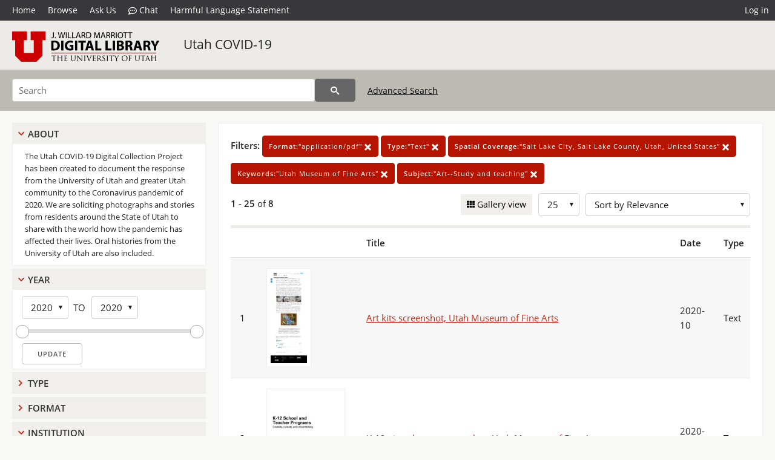

--- FILE ---
content_type: text/html; charset=UTF-8
request_url: https://collections.lib.utah.edu/search?facet_format_t=%22application%2Fpdf%22&facet_type_t=%22Text%22&facet_spatial_coverage_t=%22Salt+Lake+City%2C+Salt+Lake+County%2C+Utah%2C+United+States%22&facet_keywords_t=%22Utah+Museum+of+Fine+Arts%22&facet_subject_t=%22Art--Study+and+teaching%22
body_size: 4776
content:
<!doctype html>
<html lang="en">
	<head>
		<meta charset="utf-8">
		<meta name="viewport" content="width=device-width, initial-scale=1, shrink-to-fit=no">
		<title>Utah COVID-19 | University of Utah Marriott Library | J. Willard Marriott Digital Library</title>
		<link rel="shortcut icon" type="image/png" href="/favicon.png" />
		<link rel="stylesheet" type="text/css" href="/css/normalize.min.css?v=1">
		<link rel="stylesheet" type="text/css" href="/css/skeleton.min.css?v=1">
		<link rel="stylesheet" type="text/css" href="/css/icons.css?v=2">
		<link rel="stylesheet" type="text/css" href="/css/main.css?v=45">
		<link rel="stylesheet" type="text/css" href="/css/imagezoom.css?v=3">
		<link rel="stylesheet" type="text/css" href="/css/carousel.css?v=2">
		<link rel="stylesheet" type="text/css" href="/css/fonts.css?v=1">
		<link rel='stylesheet' type='text/css' href='/themes/dl/custom.css?v=1'>
<script src='/js/main.js?v=9'></script><script src='/js/slider.js?v=5'></script>
		<script>
			var _paq = window._paq = window._paq || [];
			_paq.push(['setCustomDimension', 1, 'uum_uc19']);
			_paq.push(["setDocumentTitle", document.domain + "/" + document.title]);
			_paq.push(['setDownloadClasses', 'download']);
			_paq.push(['trackPageView']);
			_paq.push(['enableLinkTracking']);
			(function() {
				var u="https://analytics.lib.utah.edu/";
				_paq.push(['setTrackerUrl', u+'matomo.php']);
				_paq.push(['setSiteId', '29']);
				var d=document, g=d.createElement('script'), s=d.getElementsByTagName('script')[0];
				g.async=true; g.defer=true; g.src=u+'matomo.js'; s.parentNode.insertBefore(g,s);
			})();

		</script>
		<noscript><p><img src="https://analytics.lib.utah.edu/matomo.php?idsite=29&amp;rec=1" style="border:0;" alt="" /></p></noscript>
		<script>log_stat({type:"2",});</script>
	</head>
	<body>
		<div class="header">
			<div class="nav">
				<div class="container-fluid">
					<ul class="main-nav">
<li><a href="/" >Home</a></li><li><a href="/browse" >Browse</a></li><li><a href="https://forms.lib.utah.edu/dl-feedback/" target="_blank">Ask Us</a></li><li><a href="#" onclick="window.open('https://libraryh3lp.com/chat/mlibs-queue@chat.libraryh3lp.com?skin=27584', 'AskUs', 'resizable=1,width=500,height=300'); return false;"><i class="icon-comment-dots" style="padding-bottom: 2px"></i> Chat</a></li><li><a href="https://lib.utah.edu/services/digital-library/index.php#tab7" target="_blank">Harmful Language Statement</a></li><li class="link_right"><a href="/login">Log in</a></li>					</ul>
				</div>
			</div>
		</div>
		<div class="main-header">
			<div class="container-fluid">
				<div>
<div class="collection-wrap"><a href="/" class="collection-logo"><img src="/themes/dl/logo.png?v=1" alt="logo" /></a><span class="collection-name dl"><a class="title_link" href="/search?facet_setname_s=uum_uc19">Utah COVID-19</a></span></div>				</div>
			</div>
		</div>
		<form action="/search" id="form_search" method="GET">
		<script>
		var search_defaults = {
			page       : 1,
			gallery    : 0,
			embargoed  : 0,
			q          : "",
			sq         : "",
			year_start : "",
			year_end   : "",
			rows       : 25,
			sort       : "rel",
			fd         : "title_t,date_t,type_t",
		};
		</script>
		<script src="/js/search.js?v=11"></script>
		<div class="main-search">
			<div class="container-fluid">
<div class='main-search-input'><input id='search_box' type='text' name='q' placeholder='Search' value=''/><input type='hidden' name='sq' value=''/><input type='hidden' name='fd' value='title_t,date_t,type_t'/><input type='hidden' name='rows' value='25'/><input type='hidden' name='sort' value='rel'/><input type='hidden' name='page' value='1'/><input type='hidden' name='gallery' value='0'/><input type='hidden' name='embargoed' value='0'/><input type='hidden' name='year_start' value=''/><input type='hidden' name='year_end' value=''/><input type='hidden' name='facet_format_t' value='&quot;application/pdf&quot;'/><input type='hidden' name='facet_type_t' value='&quot;Text&quot;'/><input type='hidden' name='facet_spatial_coverage_t' value='&quot;Salt Lake City, Salt Lake County, Utah, United States&quot;'/><input type='hidden' name='facet_keywords_t' value='&quot;Utah Museum of Fine Arts&quot;'/><input type='hidden' name='facet_subject_t' value='&quot;Art--Study and teaching&quot;'/><button type='submit' class='submit-btn' title='Search' onclick='return before_search()'><i class='icon-search'></i></button><span class='advanced_search'><a href='/search/advanced'>Advanced Search</a></span></div>			</div>
		</div>
		</form>
<div class='toggle-facets'><a href='#' onclick='return toggle_refine()' id='toggle-link'>&nbsp;</a></div><div class='container-fluid'><div class='page'><div id='refine-search'>
		<div class='panel panel-default'>
			<div class='collapse-toggle panel-heading'>
				<h5 class='panel-title'>
					<a href='#' onclick="toggle_facet(this, 'facet_about'); return false;">About</a>
				</h5>
			</div>
			<div id='facet_about' class='panel-collapse'>
				<div class='about-body'>
					The Utah COVID-19 Digital Collection Project has been created to document the response from the University of Utah and greater Utah community to the Coronavirus pandemic of 2020. We are soliciting photographs and stories from residents around the State of Utah to share with the world how the pandemic has affected their lives. Oral histories from the University of Utah are also included.
				</div>
			</div>
		</div>
	<div class='panel panel-default'>
		<div class='collapse-toggle panel-heading '>
			<h5 class='panel-title'>
				<a href='#' onclick="toggle_facet(this, 'facet_year'); return false;">Year</a>
			</h5>
		</div>
	
	<div id='facet_year' class='panel-collapse'>
		<div class='panel-body'>
<div class='year-options'><select id='start_year' onchange="update_select_year(1, this, year_slider, 'rangestart_year', 'rangeend_year')" title='Start Year'><option value='2020' selected >2020</option></select><span class='year-to'>TO</span><select id='end_year' onchange="update_select_year(, this, year_slider, 'rangestart_year', 'rangeend_year')" title='End Year'><option value='2020' selected >2020</option></select></div>
	<div id='year_slider' class='slider' data-min='2020' data-max='2020' data-start_id='start_year' data-end_id='end_year'>
		<div id='rangestart_year' data-dropdown_id='rangestart_year' data-value='2020'></div>
		<div id='rangeend_year' data-dropdown_id='rangestart_year' data-value='2020'></div>
		<span class='slider-inner'></span>
	</div>

	<label class='year-update'>
		<input type='button' id='form_year_update' value='Update' class='small' onclick="change_form_slider('year_start', 'year_end', 'rangestart_year', 'rangeend_year', true)"/>
	</label>
</div></div>
	<script>
		year_slider = new Slider;
		year_slider.init(document.getElementById('year_slider'), slider_year_callback);
	</script>
</div><div class='panel panel-default'>
		<div class='collapse-toggle panel-heading collapsed'>
			<h5 class='panel-title'>
				<a href='#' onclick="toggle_facet(this, 'facet_facet_type_t'); return false;">Type</a>
			</h5>
		</div>
	
	<div id='facet_facet_type_t' class='panel-collapse' style='display: none'>
		<div class='panel-body'>
<ul class='facet-values'><li><span class='facet-label'><a href='/search?facet_type_t=%22Text%22&amp;facet_format_t=%22application%2Fpdf%22&amp;facet_spatial_coverage_t=%22Salt+Lake+City%2C+Salt+Lake+County%2C+Utah%2C+United+States%22&amp;facet_keywords_t=%22Utah+Museum+of+Fine+Arts%22&amp;facet_subject_t=%22Art--Study+and+teaching%22'>Text</a></span><span class='facet-count'>8</span></li></ul></div></div></div><div class='panel panel-default'>
		<div class='collapse-toggle panel-heading collapsed'>
			<h5 class='panel-title'>
				<a href='#' onclick="toggle_facet(this, 'facet_facet_format_t'); return false;">Format</a>
			</h5>
		</div>
	
	<div id='facet_facet_format_t' class='panel-collapse' style='display: none'>
		<div class='panel-body'>
<ul class='facet-values'><li><span class='facet-label'><a href='/search?facet_format_t=%22application%2Fpdf%22&amp;facet_type_t=%22Text%22&amp;facet_spatial_coverage_t=%22Salt+Lake+City%2C+Salt+Lake+County%2C+Utah%2C+United+States%22&amp;facet_keywords_t=%22Utah+Museum+of+Fine+Arts%22&amp;facet_subject_t=%22Art--Study+and+teaching%22'>application/pdf</a></span><span class='facet-count'>8</span></li></ul></div></div></div><div class='panel panel-default'>
		<div class='collapse-toggle panel-heading '>
			<h5 class='panel-title'>
				<a href='#' onclick="toggle_facet(this, 'facet_institution'); return false;">Institution</a>
			</h5>
		</div>
	
	<div id='facet_institution' class='panel-collapse' >
		<div class='panel-body'>
<ul class='facet-values'><li><span class='facet-label'><a href='/search?facet_setname_s=uum_*&amp;facet_format_t=%22application%2Fpdf%22&amp;facet_type_t=%22Text%22&amp;facet_spatial_coverage_t=%22Salt+Lake+City%2C+Salt+Lake+County%2C+Utah%2C+United+States%22&amp;facet_keywords_t=%22Utah+Museum+of+Fine+Arts%22&amp;facet_subject_t=%22Art--Study+and+teaching%22'>University of Utah Marriott Library</a></span><span class='facet-count'>8</span></li></ul></div></div></div><div class='panel panel-default'>
		<div class='collapse-toggle panel-heading '>
			<h5 class='panel-title'>
				<a href='#' onclick="toggle_facet(this, 'facet_facet_setname_s'); return false;">Collection</a>
			</h5>
		</div>
	
	<div id='facet_facet_setname_s' class='panel-collapse' >
		<div class='panel-body'>
<ul class='facet-values'><li><span class='facet-label'><a href='/search?facet_setname_s=%22uum_uc19%22&amp;facet_format_t=%22application%2Fpdf%22&amp;facet_type_t=%22Text%22&amp;facet_spatial_coverage_t=%22Salt+Lake+City%2C+Salt+Lake+County%2C+Utah%2C+United+States%22&amp;facet_keywords_t=%22Utah+Museum+of+Fine+Arts%22&amp;facet_subject_t=%22Art--Study+and+teaching%22'>Utah COVID-19</a></span><span class='facet-count'>8</span></li></ul></div></div></div></div><div class='search-results-container'><div class='search-constraints'><strong>Filters: </strong><a href='/search?&amp;facet_type_t=%22Text%22&amp;facet_spatial_coverage_t=%22Salt+Lake+City%2C+Salt+Lake+County%2C+Utah%2C+United+States%22&amp;facet_keywords_t=%22Utah+Museum+of+Fine+Arts%22&amp;facet_subject_t=%22Art--Study+and+teaching%22' class='button button-primary' title='Remove'><strong>Format:</strong>&quot;application/pdf&quot; <i class='icon-cross'></i></a><a href='/search?&amp;facet_format_t=%22application%2Fpdf%22&amp;facet_spatial_coverage_t=%22Salt+Lake+City%2C+Salt+Lake+County%2C+Utah%2C+United+States%22&amp;facet_keywords_t=%22Utah+Museum+of+Fine+Arts%22&amp;facet_subject_t=%22Art--Study+and+teaching%22' class='button button-primary' title='Remove'><strong>Type:</strong>&quot;Text&quot; <i class='icon-cross'></i></a><a href='/search?&amp;facet_format_t=%22application%2Fpdf%22&amp;facet_type_t=%22Text%22&amp;facet_keywords_t=%22Utah+Museum+of+Fine+Arts%22&amp;facet_subject_t=%22Art--Study+and+teaching%22' class='button button-primary' title='Remove'><strong>Spatial Coverage:</strong>&quot;Salt Lake City, Salt Lake County, Utah, United States&quot; <i class='icon-cross'></i></a><a href='/search?&amp;facet_format_t=%22application%2Fpdf%22&amp;facet_type_t=%22Text%22&amp;facet_spatial_coverage_t=%22Salt+Lake+City%2C+Salt+Lake+County%2C+Utah%2C+United+States%22&amp;facet_subject_t=%22Art--Study+and+teaching%22' class='button button-primary' title='Remove'><strong>Keywords:</strong>&quot;Utah Museum of Fine Arts&quot; <i class='icon-cross'></i></a><a href='/search?&amp;facet_format_t=%22application%2Fpdf%22&amp;facet_type_t=%22Text%22&amp;facet_spatial_coverage_t=%22Salt+Lake+City%2C+Salt+Lake+County%2C+Utah%2C+United+States%22&amp;facet_keywords_t=%22Utah+Museum+of+Fine+Arts%22' class='button button-primary' title='Remove'><strong>Subject:</strong>&quot;Art--Study and teaching&quot; <i class='icon-cross'></i></a></div><div class='main-search-results'><div class='results-controls0'>
	<div class='page_entries'>
		<strong>1</strong> - <strong>25</strong> of <strong>8</strong>
	</div>
<div style='float:right'><div class='inline'><label class='view-btn'><input type='checkbox' id='form_gallery' name='gallery' value='1' onchange="change_form('gallery', this.checked + 0);" /> Gallery view</label></div><span class='sr-only'>Number of results to display per page</span><div class='inline left_pad'><select id='form_rows' name='rows' onchange="form_search.elements['page'].value=1; change_form('rows', this.value);"><option value='10'>10</option><option value='25' selected>25</option><option value='50'>50</option><option value='100'>100</option><option value='200'>200</option></select></div><div id='sort-dropdown' class='inline left_pad'><select id='form_sort' name='sort' onchange="change_form('sort', this.value);"'><option value='rel' selected>Sort by Relevance</option><option value='az_title asc'>Sort by Title A-Z</option><option value='az_title desc'>Sort by Title Z-A</option><option value='sort_date_t asc'>Sort by Date Ascending</option><option value='sort_date_t desc'>Sort by Date Descending</option><option value='modified_tdt asc'>Sort by Last Modified Ascending</option><option value='modified_tdt desc'>Sort by Last Modified Descending</option></select></div></div></div></div><table class='table table-bordered'><tr><th></th><th></th><th>Title</th><th>Date</th><th>Type</th></tr><tr id='id1675853'><td>1</td><td><a href='/details?id=1675853' title='Thumbnail'><img alt='' class='thumb' src='/dl_thumbs/ce/c7/cec7b6b0ea5f7d51ac83f9ca06eccd97681492bf.jpg'/></a></td><td><a href='/details?id=1675853'>Art kits screenshot, Utah Museum of Fine Arts</a></td><td>2020-10</td><td>Text</td></tr><tr id='id1675854'><td>2</td><td><a href='/details?id=1675854' title='Thumbnail'><img alt='' class='thumb' src='/dl_thumbs/a0/4f/a04fc20ca1795479cb0f231d0795b344e34c09fd.jpg'/></a></td><td><a href='/details?id=1675854'>K-12 virtual tours screenshot, Utah Museum of Fine Arts</a></td><td>2020-10</td><td>Text</td></tr><tr id='id1675855'><td>3</td><td><a href='/details?id=1675855' title='Thumbnail'><img alt='' class='thumb' src='/dl_thumbs/3e/2f/3e2f0b8d1a4b8257cba5d6ff610247d52860e49b.jpg'/></a></td><td><a href='/details?id=1675855'>Third Saturdays events screenshot, Utah Museum of Fine Arts</a></td><td>2020-10</td><td>Text</td></tr><tr id='id1675859'><td>4</td><td><a href='/details?id=1675859' title='Thumbnail'><img alt='' class='thumb' src='/dl_thumbs/ff/cb/ffcb992af44a79fc907b6acdeb63fb870e91fa68.jpg'/></a></td><td><a href='/details?id=1675859'>UMFA in the wild, cloudscapes screenshot, Utah Museum of Fine Arts</a></td><td>2020-10</td><td>Text</td></tr><tr id='id1675860'><td>5</td><td><a href='/details?id=1675860' title='Thumbnail'><img alt='' class='thumb' src='/dl_thumbs/72/91/7291d0bc802c5e68c86b3c7bf6d5858ed8b090be.jpg'/></a></td><td><a href='/details?id=1675860'>UMFA in the wild, water and watercolor landscapes screenshot, Utah Museum of Fine Arts</a></td><td>2020-10</td><td>Text</td></tr><tr id='id1675856'><td>6</td><td><a href='/details?id=1675856' title='Thumbnail'><img alt='' class='thumb' src='/dl_thumbs/02/71/0271bdb48537ea9357e7d7144df30c380c49aa87.jpg'/></a></td><td><a href='/details?id=1675856'>Virtual art mindfulness screenshot, Utah Museum of Fine Arts</a></td><td>2020-10</td><td>Text</td></tr><tr id='id1675857'><td>7</td><td><a href='/details?id=1675857' title='Thumbnail'><img alt='' class='thumb' src='/dl_thumbs/99/c6/99c61a1659bb2786d0277a256aaa197f4f938358.jpg'/></a></td><td><a href='/details?id=1675857'>Virtual visits screenshot, Utah Museum of Fine Arts</a></td><td>2020-10</td><td>Text</td></tr><tr id='id1675858'><td>8</td><td><a href='/details?id=1675858' title='Thumbnail'><img alt='' class='thumb' src='/dl_thumbs/5e/c7/5ec79477c583f3b47ddf0f34ab03f87329d9abe9.jpg'/></a></td><td><a href='/details?id=1675858'>Zooming into art screenshot, Utah Museum of Fine Arts</a></td><td>2020-10</td><td>Text</td></tr></table><div class='main-search-results'><div class='results-controls1'>
	<div class='page_entries'>
		<strong>1</strong> - <strong>25</strong> of <strong>8</strong>
	</div>
</div></div></div></div></div><footer>
	<div class="container">
		<div class="row">
			<div class="twelve columns"><img src="/img/footer_logo_uu.png" alt="Marriott Digital Library Logo"></div>
		</div>
		<div class="row footer-4-col">
			<div class="three columns">
				<p><a href="https://lib.utah.edu">J. Willard Marriott Library</a></p>
				<p class="address"><a href="https://goo.gl/maps/JeLmHFGW5Te2xVrR9"> 295 S 1500 E <br>SLC UT 84112-0860 </a></p>
				<p><a href="https://forms.lib.utah.edu/dl-feedback"><i class="icon-envelope"></i> Contact Us </a></p>
				<p><i class="icon-phone"></i> 801.581.8558</p>
				<p>FAX: 801.585.3464</p>
			</div>
			<div class="three columns">
				<h6>J. Willard Marriott Library</h6>
				<ul>
					<li><a href="https://lib.utah.edu/services/digital-library/">Digital Library Services</a></li>
					<li><a href="https://lib.utah.edu/collections/special-collections/">Special Collections</a></li>
					<li><a href="https://lib.utah.edu/research/copyright.php">Copyright Resources</a></li>
										<li><a href="https://lib.utah.edu/services/digital-library/index.php#tab6">Terms of Use</a></li>
															<li><a href="https://lib.utah.edu/services/digital-library/index.php#tab7">Harmful Language Statement</a></li>
									</ul>
			</div>
			<div class="three columns">
				<h6>University of Utah Digital Projects</h6>
				<ul>
					<li><a href="https://collections.lib.utah.edu">Marriott Digital Library</a></li>
					<li><a href="https://newspapers.lib.utah.edu">Utah Digital Newspapers</a></li>
					<li><a href="https://exhibits.lib.utah.edu/s/home/page/home">Digital Exhibits</a></li>
					<li><a href="https://github.com/marriott-library/collections-as-data">Collections as Data</a></li>
					<li><a href="https://newsletter.lib.utah.edu/digital-library-news">Digital Library News</a></li>
					<li><a href="https://lib.utah.edu/digital-scholarship/">USpace Institutional Repository</a></li>
					<li><a href="https://hive.utah.edu">Hive Data Repository</a></li>
				</ul>
			</div>
			<div class="three columns">
				<h6>Related Digital Library Sites</h6>
				<ul>
					<li><a href="https://lib.utah.edu/services/digital-library/#tab5">Partner Institutions</a></li>
					<li><a href="https://mwdl.org">Mountain West Digital Library</a></li>
					<li><a href="https://dp.la">Digital Public Library of America</a></li>
				</ul>
			</div>
		</div>
		<div class="row sub-footer">
			<div class="four columns">
				<p>Copyright © J. Willard Marriott Library. All rights reserved.</p>
			</div>
			<div class="eight columns">
				<ul class="nav justify-content-end">
				<li class="nav-item"><a class="nav-link" href="http://www.utah.edu/privacy">Privacy</a>/</li>
				<li class="nav-item"><a class="nav-link" href="https://www.utah.edu/nondiscrimination/">Nondiscrimination &amp; Accessibility</a>/</li>
				<li class="nav-item"><a class="nav-link" href="https://safeu.utah.edu/">Safe U</a>/</li>
				<li class="nav-item"><a class="nav-link" href="http://www.utah.edu/disclaimer">Disclaimer</a>/</li>
				<li class="nav-item"><a class="nav-link" href="https://lib.utah.edu/info/policies.php">Policies</a></li>
				</ul>
			</div>
		</div>
	</div>
</footer>
	</body>
</html>
